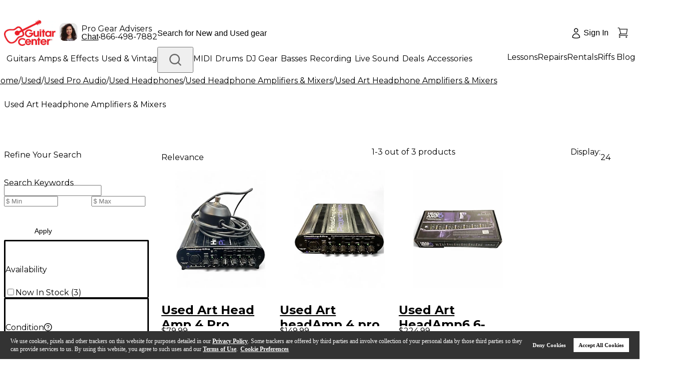

--- FILE ---
content_type: application/x-javascript
request_url: https://assets.adobedtm.com/2f28ff4a58dd/4b02c2dd1798/457c4faaa7a3/RCa6f7708f840646fbb591f6fcbd8ecd99-source.min.js
body_size: 252
content:
// For license information, see `https://assets.adobedtm.com/2f28ff4a58dd/4b02c2dd1798/457c4faaa7a3/RCa6f7708f840646fbb591f6fcbd8ecd99-source.js`.
_satellite.__registerScript('https://assets.adobedtm.com/2f28ff4a58dd/4b02c2dd1798/457c4faaa7a3/RCa6f7708f840646fbb591f6fcbd8ecd99-source.min.js', "<script type=\"text/javascript\">\n(function(a,b,c,d,e,f,g){e['ire_o']=c;e[c]=e[c]||function(){(e[c].a=e[c].a||[]).push(arguments)};f=d.createElement(b);g=d.getElementsByTagName(b)[0];f.async=1;f.src=a;g.parentNode.insertBefore(f,g);})('https://utt.impactcdn.com/A2948050-c87f-4d1a-ae11-7c01636799541.js','script','ire',document,window); \n</script>\n<script type=\"text/javascript\">\nire('identify', {customerId:_satellite.getVar('userIdHash'), customerEmail: ''});\n</script>");

--- FILE ---
content_type: application/x-javascript
request_url: https://se.monetate.net/js/2/a-d9ea219b/p/guitarcenter.com/entry.js
body_size: 8576
content:
// Copyright 2008-2025 Monetate, Inc.
// 2025-10-08T09:24:51Z t1759912641 entry.js v2.12.0
(function(){var aa="function"==typeof Object.defineProperties?Object.defineProperty:function(a,b,c){a!=Array.prototype&&a!=Object.prototype&&(a[b]=c.value)},ba="undefined"!=typeof window&&window===this?this:"undefined"!=typeof global&&null!=global?global:this;function ca(a,b){if(b){for(var c=ba,d=a.split("."),e=0;e<d.length-1;e++){var f=d[e];f in c||(c[f]={});c=c[f]}d=d[d.length-1];e=c[d];f=b(e);f!=e&&null!=f&&aa(c,d,{configurable:!0,writable:!0,value:f})}}
ca("String.prototype.endsWith",function(a){return a?a:function(a,c){if(null==this)throw new TypeError("The 'this' value for String.prototype.endsWith must not be null or undefined");if(a instanceof RegExp)throw new TypeError("First argument to String.prototype.endsWith must not be a regular expression");void 0===c&&(c=this.length);for(var b=Math.max(0,Math.min(c|0,this.length)),e=a.length;0<e&&0<b;)if(this[--b]!=a[--e])return!1;return 0>=e}});
ca("Object.is",function(a){return a?a:function(a,c){return a===c?0!==a||1/a===1/c:a!==a&&c!==c}});var da=this;function k(a,b){var c=a.split("."),d=da;c[0]in d||"undefined"==typeof d.execScript||d.execScript("var "+c[0]);for(var e;c.length&&(e=c.shift());)c.length||void 0===b?d[e]&&d[e]!==Object.prototype[e]?d=d[e]:d=d[e]={}:d[e]=b}function ea(a){a=a.split(".");for(var b=da,c=0;c<a.length;c++)if(b=b[a[c]],null==b)return null;return b}
function fa(a,b){function c(){}c.prototype=b.prototype;a.superClass_=b.prototype;a.prototype=new c;a.prototype.constructor=a;a.base=function(a,c,f){for(var e=Array(arguments.length-2),d=2;d<arguments.length;d++)e[d-2]=arguments[d];return b.prototype[c].apply(a,e)}};var l="!!!";l=String(l);var m;a:{for(var n="guitarcenter.com!!!stg-www.guitarcenter.com!!!tl1-www.guitarcenter.com!!!tl2-www.guitarcenter.com!!!www.guitarcenter.com".split(l),p=0;p<n.length;p++)if(window.location.host.endsWith(n[p])){m=n[p];break a}m="guitarcenter.com"}var q=m;function r(a,b){return"http:"==document.location.protocol?"http://"+a:"https://"+b}var ha=r("f.monetate.net","f.monetate.net"),ia=r("e.monetate.net","se.monetate.net"),ja=r("b.monetate.net","sb.monetate.net");function t(a){for(var b=(document.cookie||"").split(/\s*;\s*/),c=0;c<b.length;c++){var d=b[c],e=d.indexOf("=");if(-1!=e&&a===d.substring(0,e)){a=d.substring(e+1);try{return decodeURIComponent(a)}catch(f){return unescape(a)}}}return null}function ka(a,b,c,d){var e="/";c=void 0===c?q:c;e=void 0===e?"/":e;d=d&&Math.min(d,31536E7);document.cookie=a+"="+encodeURIComponent(b)+"; domain="+c+"; path="+e+"; "+(d?"expires="+(new Date((new Date).getTime()+d)).toUTCString()+";":"")+"SameSite=Lax"}
function u(a,b,c){ka("mt."+a,b,q,void 0===c?31536E7:c)}k("monetate.i.csr",function(a){var b=q;b=void 0===b?q:b;ka("mt."+a,"",b,-1E6)});function x(){var a=t("mt.v");if(!a||64<=a.length)a="2."+Math.floor(2147483647*Math.random())+"."+(new Date).getTime(),u("v",a,31536E7);return a};var y=[];function z(a,b){var c=A(a,b);k("monetate."+a,c);return c}function A(a,b){var c=ea("monetate."+a)||b;"undefined"==typeof c&&(c={});return c};var B=[];function la(a){var b=B[B.length-1];return{op:a,actionId:b?b.actionId:void 0,eventId:b?b.eventId:void 0,targetId:b?b.targetId:void 0,selector:b?b.selector:void 0,args:b?b.args:[],is_id:b?b.is_id:void 0,rules:b?b.rules:void 0,actionEvents:b?b.actionEvents:void 0,parentContext:b}};function ma(a){var b=document.createElement("script");b.type="text/javascript";b.src=a;b.charset="utf-8";return b}function na(a){var b=document.getElementsByTagName("script")[0];a=ma(a);a.async=!0;b.parentNode.insertBefore(a,b);return a};var C=z("p",{c:!1,keys:{},ops:[],admits:{}});
function oa(){var a=pa;return function(b){for(var c=[],d=0;d<arguments.length;++d)c[d]=arguments[d];d=A("preview",-1);var e="",f=document.location.search.match(/(#|\?|&)monetate-preview=(.*?)(&|$)/);f&&f[2]&&(e=decodeURIComponent(f[2].replace(/\+/g," ")));if(e&&!t("mt.p"))u("fp",e,0);else if(e=D("preview","ps"),-1!=d&&e=="cp"+d.cp)a:{d=d.name;for(e=0;e<C.ops.length;e++)if(f=C.ops[e],"ps"==f.cookie&&f.label==d)break a;C.ops.push({cookie:"ps",label:d})}else if(e&&-1==d&&(d=/^([a-z]{1,3})([0-9A-Z]{32})$/.exec(e))&&
3==d.length&&(d=ja+("/js/2/a-d9ea219b/p/guitarcenter.com/entry.js?"+d[1]+"="+d[2]),!C.admits["/js/2/a-d9ea219b/p/guitarcenter.com/entry.js"])){for(e=0;e<y.length;e++){f=y[e].split(".");var g,h=window;for(g=0;g<f.length-1;g++)h=h[f[g]];delete h[f[g]]}y.length=0;e=ma(d);e.setAttribute("id","monetate-block");f=document.createElement("div");f.appendChild(e);document.write(f.innerHTML);document.getElementById("monetate-block")?e.removeAttribute("id"):e=void 0;if(e||na(d)){C.admits["/js/2/a-d9ea219b/p/guitarcenter.com/entry.js"]=
!0;return}}a.apply(this,c)}}function D(a,b){if(!C.c){var c=window.location,d=c.hash;C.c=!0;if(d&&"#monetate-"==d.substr(0,10)){d=d.slice(10).split(",");for(var e=0;e<d.length;e++){var f=d[e].split("=");C.keys[f[0]]=f[1]||"1"}"pushState"in window.history&&window.history.pushState("",document.title,c.protocol+"//"+c.hostname+c.pathname+c.search)}}a in C.keys&&u(b,C.keys[a],0);return t("mt."+b)};var E=null;function F(){null===E&&(E=!!D("diagnostics","diagnostics"))&&(G("a","a-d9ea219b/p/guitarcenter.com"),G("ts",ha));return E}var qa=z("dq",[]);function G(a,b){F()&&qa.push({type:a,obj:b})}function ra(a,b,c,d,e){G(c?"h":"hi",{name:d||a,timeout:4E3,css:b,selector:d,actionId:e})};var sa=z("rp",[]);k("monetate.rph",function(a){sa.push({data:a,callback:null})});function ta(a,b){a.e=a.e||[];-1===a.e.indexOf(b)&&a.e.push(b)};var H={},I=(H.UNHANDLED=0,H.reporting=50,H.rollback=51,H.integration=52,H.api=53,H.op=40,H.action=41,H.event=42,H.target=43,H.mask=10,H.context=11,H.INFO=99,H),J={},ua=(J[I.UNHANDLED]="ERROR: Unexpected behaviour",J[I.reporting]="ERROR: Internal reporting failed",J[I.rollback]="ERROR: Rollback functionality failed",J[I.integration]="ERROR: Custom integration failed",J[I.api]="ERROR: API integration failed",J[I.op]="WARNING: Operation{{id}} failed",J[I.action]="WARNING: Action{{id}} failed",J[I.event]=
"WARNING: Event{{id}} failed",J[I.target]="WARNING: Target{{id}} failed",J[I.mask]="INFO: Masking failed",J[I.context]="INFO: Context failed",J[I.INFO]="INFO: Unexpected behaviour",J),K={},va=(K[0]="unhandled error. Contact a developer",K[1]="invalid script configuration. Contact a developer.",K[2]="invalid parameters. Double check configuration.",K[3]="invalid server response. Contact a developer.",K[4]="invalid environment. Double check configuration and contact a developer.",K[9]="an unforeseen circumstance. Contact a developer",
K),wa=0;
function xa(a,b,c){function d(a){return a=a.replace(/{{id}}/g," with id "+g)}for(var e=B[B.length-1],f=[],g,h,v,w;e;){e.op&&f.push(e.op);if(e.actionId||e.eventId||e.targetId)g=e.actionId||e.eventId||e.targetId,h=!!e.actionId,w=!!e.eventId,v=!!e.targetId;e=e.parentContext}e=f.reverse().join(" > ");h?c=c||I.action:w?c=c||I.event:v&&(c=c||I.target);c||(c=I[f[0]]||I.UNHANDLED);f=b||0;b=ua[c]+" due to "+va[f];b=d(b);a=d(a);f=String(c)+String(f)+": "+ua[c].replace(/{{id}}/g,"");return{entry:e,msg:f,xmsg:a,
xname:b,id:g}}function L(a,b,c){a=xa(a,b,c);3>wa&&(wa+=1,G("e",a),(b=B[B.length-1])&&a.id&&G("o",{op:b,ex:a.msg+": "+a.xname+" - "+a.xmsg||!0}),b={},ta(b,"xx"),b.xx=b.xx||[],b.xx.push(a),(a=A("rph"))&&a(b))}function M(a,b){var c=la(a);return function(a){for(var e=[],d=0;d<arguments.length;++d)e[d]=arguments[d];B.push(c);try{var g=b.apply(this,e)}catch(h){try{L(h.message,h.reason,h.type)}catch(v){}}B.length&&B.pop();return g}}function N(a,b){return setTimeout(M("timeout",a),b)};/*
 Sizzle CSS Selector Engine v2.3.4-pre
 https://sizzlejs.com/

 Copyright JS Foundation and other contributors
 Released under the MIT license
 https://js.foundation/

 Date: 2017-09-01
*/
var O=null;function ya(a,b){var c=window;c.addEventListener?c.addEventListener(a,b,!1):c.attachEvent&&c.attachEvent("on"+a,b);O||(O=[]);O.push({n:c,e:a,f:b})}function za(a){ya("load",a);ya("pagehide",function(a){if(!a.persisted&&O){for(a=0;a<O.length;++a){var b=O[a],d=b.n,e=b.e;b=b.f;d.removeEventListener?d.removeEventListener(e,b,!1):d.detachEvent&&d.detachEvent("on"+e,b)}O=null}});window.attachEvent&&/loaded|complete/.test(document.readyState)&&a()};var P=[],Aa=0,Q={},Ba=window.monetateT||(window.monetateT=(new Date).getTime());function Ca(){var a=F();if(!a){var b=x().split(".");b[1]&&(a=1>parseInt(b[1],10)%100)}Ca=function(){return a};return a}function Da(){if(10>Aa){Aa++;var a={},b=P.splice(0,100);ta(a,"xt");a.xt=b;(b=A("rph"))&&b(a);P.length&&N(Da,750)}}function R(a,b,c){Ca()&&(Q[a]=(Q[a]||0)+1,a={n:a,s:Q[a],t:b-Ba,d:c?c-b:0},G("m",a),P.push(a),1===P.length&&N(Da,750))}
function Ea(){var a=oa();return function(b){for(var c=[],d=0;d<arguments.length;++d)c[d]=arguments[d];d=(new Date).getTime();try{return a.apply(window,c)}finally{R("entry",d,(new Date).getTime())}}}M("reporting",function(){var a=window.performance&&window.performance.timing;if(a){var b="fetchStart domLoading domInteractive domContentLoadedEventEnd domComplete loadEventEnd".split(" "),c=function(){var c=[];b.forEach(function(b){a[b]?R(b,a[b]):c.push(b)});b=c};c();b.length&&za(function(){N(c,50)})}})();function Fa(a,b){var c=a+"|"+b;for(var d=2166136261,e=0;e<c.length;e++)d^=c.charCodeAt(e),d+=(d<<1)+(d<<4)+(d<<7)+(d<<8)+(d<<24);c=d&4294967295;0>c&&(c+=4294967296);return c}function Ga(a,b,c){return Fa(c,a)%100<parseInt(b[a].percent,10)};function S(a){for(var b=[],c=0,d=0;d<a.length;d++){var e=a.charCodeAt(d);255<e&&(b[c++]=e&255,e>>=8);b[c++]=e}return b};function Ha(){this.blockSize=-1};function Ia(){this.blockSize=64;this.chain_=[];this.buf_=[];this.W_=[];this.pad_=[];this.pad_[0]=128;for(var a=1;a<this.blockSize;++a)this.pad_[a]=0;this.chain_[0]=1732584193;this.chain_[1]=4023233417;this.chain_[2]=2562383102;this.chain_[3]=271733878;this.chain_[4]=3285377520;this.total_=this.inbuf_=0}fa(Ia,Ha);
function T(a,b,c){c||(c=0);var d=a.W_;if("string"==typeof b)for(var e=0;16>e;e++)d[e]=b.charCodeAt(c)<<24|b.charCodeAt(c+1)<<16|b.charCodeAt(c+2)<<8|b.charCodeAt(c+3),c+=4;else for(e=0;16>e;e++)d[e]=b[c]<<24|b[c+1]<<16|b[c+2]<<8|b[c+3],c+=4;for(e=16;80>e;e++){var f=d[e-3]^d[e-8]^d[e-14]^d[e-16];d[e]=(f<<1|f>>>31)&4294967295}b=a.chain_[0];c=a.chain_[1];var g=a.chain_[2],h=a.chain_[3],v=a.chain_[4];for(e=0;80>e;e++){if(40>e)if(20>e){f=h^c&(g^h);var w=1518500249}else f=c^g^h,w=1859775393;else 60>e?(f=
c&g|h&(c|g),w=2400959708):(f=c^g^h,w=3395469782);f=(b<<5|b>>>27)+f+v+w+d[e]&4294967295;v=h;h=g;g=(c<<30|c>>>2)&4294967295;c=b;b=f}a.chain_[0]=a.chain_[0]+b&4294967295;a.chain_[1]=a.chain_[1]+c&4294967295;a.chain_[2]=a.chain_[2]+g&4294967295;a.chain_[3]=a.chain_[3]+h&4294967295;a.chain_[4]=a.chain_[4]+v&4294967295}
function U(a,b,c){if(null!=b){void 0===c&&(c=b.length);for(var d=c-a.blockSize,e=0,f=a.buf_,g=a.inbuf_;e<c;){if(0==g)for(;e<=d;)T(a,b,e),e+=a.blockSize;if("string"==typeof b)for(;e<c;){if(f[g]=b.charCodeAt(e),++g,++e,g==a.blockSize){T(a,f);g=0;break}}else for(;e<c;)if(f[g]=b[e],++g,++e,g==a.blockSize){T(a,f);g=0;break}}a.inbuf_=g;a.total_+=c}};function V(a){return a.protocol+"//"+a.hostname+a.pathname}function Ja(a){for(var b=0;b<a.length;b++)if(!Ka(a[b]))return!1;return!0}
function Ka(a){try{var b=new RegExp(a.value,"i"),c=window.location;switch(a.op){case "path_iregex":if(!b.test(c.pathname))return!1;break;case "url_iregex":if(!b.test(V(c)))return!1;break;case "full_iregex":if(!b.test(V(c)+c.search))return!1;break;case "not_param_iequals":var d=document.location.search.match(new RegExp("(#|\\?|&)"+a.value+"=(.*?)(&|$)","i"));if(d&&d[2]&&decodeURIComponent(d[2].replace(/\+/g," ")))return!1;break;default:return L("Unknown rule: "+a.op,2),!1}}catch(e){return L("Invalid regular expression for "+
a.op+", value: "+a.value,2),!1}return!0};function W(a,b,c){a._element[b]=c;b="protocol hostname host port href pathname search hash".split(" ");for(c=0;c<b.length;c++){var d=b[c];a[d]=a._element[d]}"/"!=a.pathname.charAt(0)&&(a.pathname="/"+a.pathname)};var X=z("em",{masks:{},count:0,tmark:0}),Y;if(!(Y=document.getElementById("monetatecss"))){var Z=document.createElement("style");Z.id="monetatecss";document.head.appendChild(Z);Y=Z}var La=Y;function Ma(a,b){var c=X.masks;c[a]||(X.count++,X.tmark||(X.tmark=(new Date).getTime()),c[a]={extended:!1,selector:b,key:a},ra(a,b+" { visibility: hidden !important; } \n",!0,b,a&&!isNaN(a)?+a:null))}
function Na(a){var b=void 0;if(a.rules&&Ja(a.rules))for(b||(b=N(function(){var a=[],b=X.masks,c;for(c in b)if(b.hasOwnProperty(c)){var g=b[c];b[c].extended&&-1===a.indexOf(g.key)&&a.push(g.key)}b=0;for(c=a.length;b<c;b++)L("Extended mask not removed for action with id "+a[b],1,I.mask);a=X.masks;for(var h in a)a.hasOwnProperty(h)&&(b=X.masks[h])&&(delete X.masks[b.key],delete X.masks[b.selector],X.count--,X.tmark&&0===X.count&&(X.tmark=X.tmark.t?X.tmark.t+window.monetateT:X.tmark,R("mask",X.tmark,
(new Date).getTime())));Oa()},4E3)),b=0;b<a.action_ids.length;b++)Ma(a.action_ids[b]+"",a.selector);else if(F())for(b=0;b<a.action_ids.length;b++){var c=a.action_ids[b]+"";ra(c,a.selector+" { visibility: hidden !important; } \n",!1,a.selector,c&&!isNaN(c)?+c:null)}}function Oa(){var a=X.masks,b="";Object.keys(a).forEach(function(c){b+=a[c].selector+" { visibility: hidden !important; } \n"});La.innerHTML=b}
function Pa(){for(var a=A("masks",[]),b=0,c=a.length;b<c;++b){var d=a[b];M("mask",function(){Na(d)})();Oa()}};function Qa(){var a=Ea();return function(b){for(var c=[],d=0;d<arguments.length;++d)c[d]=arguments[d];a.apply(this,c)}};var Ra=!1,Sa=!1;
function pa(){var a;if(!(a=!Sa)){var b=A("redirect",[]),c=x();if(x()!==c||t("mt.redirect"))a=void 0;else b:{for(var d=0,e=b.length;d<e;d++)if(a=b[d],Ja(a.rules)){c:{b=a.a;d=a.cg;e=new Ia;U(e,S("testeverything"));U(e,S(b));U(e,S(c));U(e,S(d));c=e;b=[];e=8*c.total_;56>c.inbuf_?U(c,c.pad_,56-c.inbuf_):U(c,c.pad_,c.blockSize-(c.inbuf_-56));for(d=c.blockSize-1;56<=d;d--)c.buf_[d]=e&255,e/=256;T(c,c.buf_);for(d=e=0;5>d;d++)for(var f=24;0<=f;f-=8)b[e]=c.chain_[d]>>f&255,++e;c=b;for(d=b=0;6>d;d++)b=256*b+
c[d];c=b/281474976710656;for(b=0;b<a.splits.length;b++)if(d=a.splits[b],c<d.cdf){d:{c=d;u("redirect",[c.o,(new Date).getTime(),0].join(";"),0);if(c.targets.length){a={_element:document.createElement("a")};W(a,"href",window.location.href);e:{c=c.targets;b=a;for(d=0;d<c.length;d++)switch(e=c[d],f=new RegExp(e.key,"i"),e.op){case "path_iregex":e=b.pathname.replace(f,e.value);W(b,"pathname",e);break;case "url_iregex":e=V(b).replace(f,e.value);W(b,"href",e);break;case "full_iregex":e=(V(b)+b.search).replace(f,
e.value);W(b,"href",e);break;case "not_param_iequals":W(b,"search",(b.search?b.search+"&":"?")+(e.key+"="+e.value));break;default:c=!1;break e}c=!0}if(c){document.location.replace(V(a)+a.search);if(a=document.documentElement)a.style.display="none";a=!0;break d}}a=void 0}break c}a=void 0}break b}a=void 0}a=!a}a&&(Ra&&Pa(),a=A("preview",-1),c=D("preview","ps"),a=-1!=a&&c=="cp"+a.cp?"?cp="+a.cp:"",na((a?ja:ia)+("/js/3/a-d9ea219b/p/guitarcenter.com/t1733318705/e3a13605de8a760d/custom.js"+
a)))}z("featureFlag.hash",Fa);z("featureFlag.isFeatureEnabled",Ga);z("featureFlag.parseFlagsConfig",function(a,b){Object.keys(a).forEach(function(c){a[c].enabled=Ga(c,a,b)})});Sa=Ra=!0;var Ta=M("entry",function(){var a=Qa();return function(b){for(var c=[],d=0;d<arguments.length;++d)c[d]=arguments[d];d=window.location.protocol;"http:"!=d&&"https:"!=d&&"capacitor:"!=d||a.apply(this,c)}}());ea("monetate.entry")||(y.push("monetate.entry"),k("monetate.entry",Ta));}).call(this);
if(this.monetate){monetate.redirect=[];monetate.masks=[{"action_id":4774396,"action_ids":[4774396],"rules":[{"op":"path_iregex","value":"^\\/cart"}],"selector":"ul:has(#cartDiscountLiveChat)"},{"action_id":5600135,"action_ids":[5600135],"rules":[{"op":"path_iregex","value":"^\\/lessons\\-sign\\-up"}],"selector":"body > div.interstitialHelpButton > div.helpButton"},{"action_id":5685960,"action_ids":[5685960],"rules":[{"op":"path_iregex","value":"^\\/"}],"selector":"[data-monetate-component-name=\"staff-picks\"]"},{"action_id":5729738,"action_ids":[5729738,5770942],"rules":[{"op":"path_iregex","value":"^\\/"}],"selector":"#pdp-layout > section.mx-auto.max-w-\\[1540px\\].md\\:px-5.px-4 > div.jsx-526433467.clear-fix.isNewMobilePDPLayout.w-full > section.lazy-load-wrapper > div.ant-spin-nested-loading.css-1w63y8h > div.ant-spin-container > div.jsx-fda82741b74349e2.store-delivery-container > p.jsx-fda82741b74349e2.mb-0.text-sm"},{"action_id":5669768,"action_ids":[5669768],"rules":[{"op":"path_iregex","value":"^\\/"}],"selector":"[data-monetate-action-id=\"shop-by-brand\"]"},{"action_id":5808403,"action_ids":[5808403],"rules":[{"op":"path_iregex","value":"^\\/"}],"selector":".shipping"},{"action_id":5669221,"action_ids":[5669221],"rules":[{"op":"path_iregex","value":"^\\/"}],"selector":"[data-monetate-component-name=\"returns-and-protection\"] > .flex"},{"action_id":5533816,"action_ids":[5533816],"rules":[{"op":"path_iregex","value":"^\\/"}],"selector":".sitemap-hero"},{"action_id":5808422,"action_ids":[5808422],"rules":[{"op":"path_iregex","value":"^\\/"}],"selector":".availability-status"},{"action_id":5808484,"action_ids":[5808484],"rules":[{"op":"path_iregex","value":"^\\/"}],"selector":".\\31 4dReturn"},{"action_id":5808410,"action_ids":[5808410],"rules":[{"op":"path_iregex","value":"^\\/"}],"selector":".item-price"},{"action_id":5736061,"action_ids":[5736061,5717279],"rules":[{"op":"path_iregex","value":"^\\/Nord"}],"selector":".financingTextContent"},{"action_id":5510159,"action_ids":[5510159],"rules":[{"op":"path_iregex","value":"^\\/"}],"selector":"#readMore"},{"action_id":5549884,"action_ids":[5549884],"rules":[{"op":"path_iregex","value":"^\\/"}],"selector":".input-wrapper"},{"action_id":5669227,"action_ids":[5669227],"rules":[{"op":"path_iregex","value":"^\\/"}],"selector":"[data-monetate-component-name=\"trade-in-text\"] .flex"},{"action_id":4564602,"action_ids":[4564602],"rules":[{"op":"path_iregex","value":"^GC\\-Pro"}],"selector":"#callCenterNumberGCPro"},{"action_id":5681154,"action_ids":[5681154,5763924],"rules":[{"op":"path_iregex","value":"^\\/"}],"selector":".story-only-inventory"},{"action_id":5652112,"action_ids":[5652112],"rules":[{"op":"path_iregex","value":"^\\/"}],"selector":"[class*=\"block\"][class*=\"mb-4\"][class*=\"text-sm\"][class*=\"font-normal\"], [class*=\"pdp-condition\"]"},{"action_id":5737494,"action_ids":[5737494],"rules":[{"op":"path_iregex","value":"^\\/"}],"selector":".rating-divider"},{"action_id":5808350,"action_ids":[5808350],"rules":[{"op":"path_iregex","value":"^\\/"}],"selector":".availability-status > div > div:not(.shipping)"},{"action_id":5610466,"action_ids":[5610466],"rules":[{"op":"path_iregex","value":"^\\/"}],"selector":".shop-by-brand.em-template"},{"action_id":5646263,"action_ids":[5646263,5646264,5646265,5646266],"rules":[{"op":"path_iregex","value":"^\\/"}],"selector":".save-bundle-message"},{"action_id":5737493,"action_ids":[5737493],"rules":[{"op":"path_iregex","value":"^\\/"}],"selector":".qa-block"},{"action_id":5808352,"action_ids":[5808352],"rules":[{"op":"path_iregex","value":"^\\/"}],"selector":".freeShipping, .freeWarranty, .\\34 5dReturn"},{"action_id":5118962,"action_ids":[5118962],"rules":[{"op":"path_iregex","value":"^https\\:\\/\\/www\\.guitarcenter\\.com\\/$"}],"selector":"#preHeaderRollWrapper > div.gc-top-headroll-container"},{"action_id":5631236,"action_ids":[5631236],"rules":[{"op":"path_iregex","value":"^\\/"}],"selector":".cat-slider"},{"action_id":5669777,"action_ids":[5669777],"rules":[{"op":"path_iregex","value":"^\\/"}],"selector":".used-gear-price-drops"},{"action_id":5659306,"action_ids":[5659306],"rules":[{"op":"path_iregex","value":"^\\/cart"}],"selector":"#payIn4"},{"action_id":5676787,"action_ids":[5676787],"rules":[{"op":"path_iregex","value":"^\\/"}],"selector":"#pdp-layout > section.mx-auto.max-w-\\[1540px\\].md\\:px-5.px-4 > div.jsx-2956711196.clear-fix.isNewMobilePDPLayout.w-full > div.pdp-price-wrap.pb-6.mobileCenterRight"},{"action_id":5711482,"action_ids":[5711482],"rules":[{"op":"path_iregex","value":"^\\/"}],"selector":".jsx-fda82741b74349e2.mb-0.text-sm"},{"action_id":5355074,"action_ids":[5355074,5372479,5412791,5473740,5473742,5473745,5473744,5510093,5473741,5491084,5505632,5568165,5568166,5636488,5661384,5748013,5749446,5751657,5748014],"rules":[{"op":"path_iregex","value":"^\\/"}],"selector":"#bodyContentContainer > section.hero-wrap.hero-inject-monetate > div"},{"action_id":5600134,"action_ids":[5600134],"rules":[{"op":"path_iregex","value":"^\\/lessons\\-sign\\-up"}],"selector":".QSIFeedbackButton"},{"action_id":5365063,"action_ids":[5365063,5597875],"rules":[{"op":"url_iregex","value":".*https://www.guitarcenter.com/.*"}],"selector":".story-only-inventory .inventory-message-content"},{"action_id":5688636,"action_ids":[5688636,5688637,5688638,5688639,5688640,5688641,5688642,5688643,5688644,5688645,5688646,5688647,5688648,5688649,5688650,5688651,5688652,5688653,5688654,5688655,5688656,5688657,5721126],"rules":[{"op":"path_iregex","value":"^\\/"}],"selector":".description"}];monetate.tgt=[{"args":["nopencil","equal","true"],"is_collector":false,"is_id":false,"op":"targetQueryParam","rules":{"op":"","value":""},"targetId":73364},{"args":["Last_PDP_Viewed","equal","Guitars"],"is_collector":false,"is_id":false,"op":"targetCookie","rules":{"op":"","value":""},"targetId":75715},{"args":["#pdpCTAButtonHiddenLine","equal","Sold Out"],"is_collector":false,"is_id":false,"op":"targetElement","rules":{"op":"","value":""},"targetId":78809},{"args":["ab_lastproductViewed","equal","Tech"],"is_collector":false,"is_id":false,"op":"targetCookie","rules":{"op":"","value":""},"targetId":79086},{"args":[".breadcrumb-content-inner-wrap","contain","Electric Guitars"],"is_collector":false,"is_id":false,"op":"targetElement","rules":{"op":"","value":""},"targetId":79854},{"args":[".breadcrumb-content-inner-wrap","contain","Acoustic Guitars"],"is_collector":false,"is_id":false,"op":"targetElement","rules":{"op":"","value":""},"targetId":79855},{"args":[".breadcrumb-content-inner-wrap","contain","Pianos"],"is_collector":false,"is_id":false,"op":"targetElement","rules":{"op":"","value":""},"targetId":79866},{"args":[".breadcrumb-content-inner-wrap","contain","Acoustic Drum Sets"],"is_collector":false,"is_id":false,"op":"targetElement","rules":{"op":"","value":""},"targetId":79867},{"args":[".breadcrumb-content-inner-wrap","contain","DJ Gear"],"is_collector":false,"is_id":false,"op":"targetElement","rules":{"op":"","value":""},"targetId":79876},{"args":["financing_customer","equal","Y"],"is_collector":false,"is_id":false,"op":"targetCookie","rules":{"op":"","value":""},"targetId":79900},{"args":["financing_customer","equal","N"],"is_collector":false,"is_id":false,"op":"targetCookie","rules":{"op":"","value":""},"targetId":79901},{"args":["s_login","equal","Full"],"is_collector":false,"is_id":false,"op":"targetCookie","rules":{"op":"","value":""},"targetId":68865},{"args":[".breadcrumb-content-inner-wrap","contain","Guitar Amplifiers"],"is_collector":false,"is_id":false,"op":"targetElement","rules":{"op":"","value":""},"targetId":79877},{"args":[".breadcrumb-content-wrap","contain","Drum Pedals"],"is_collector":false,"is_id":false,"op":"targetElement","rules":{"op":"","value":""},"targetId":79982},{"args":[".inventory-message-title","equal","Limited Stock Available"],"is_collector":false,"is_id":false,"op":"targetElement","rules":{"op":"","value":""},"targetId":80298},{"args":[".sticker","equal","Preorder"],"is_collector":false,"is_id":false,"op":"targetElement","rules":{"op":"","value":""},"targetId":80325},{"args":[".backOrderedMessageTips"],"is_collector":false,"is_id":false,"op":"targetElement","rules":{"op":"","value":""},"targetId":80340},{"args":["s_login","equal","Full"],"is_collector":false,"is_id":false,"op":"targetCookie","rules":{"op":"","value":""},"targetId":69111},{"args":[".font-montserrat.text-sm.leading-6.font-medium.text-gray-900.underline","contain","Notify me when in stock"],"is_collector":false,"is_id":false,"op":"targetElement","rules":{"op":"","value":""},"targetId":80756},{"args":["ab_lastproductViewed","equal","Drums"],"is_collector":false,"is_id":false,"op":"targetCookie","rules":{"op":"","value":""},"targetId":79087},{"args":["ab_lastproductViewed","equal","Guitars"],"is_collector":false,"is_id":false,"op":"targetCookie","rules":{"op":"","value":""},"targetId":79085},{"args":["premiumGuitar","equal","true"],"is_collector":false,"is_id":false,"op":"targetCookie","rules":{"op":"","value":""},"targetId":80945},{"args":["ab_lastproductViewed","equal","Premium"],"is_collector":false,"is_id":false,"op":"targetCookie","rules":{"op":"","value":""},"targetId":81082},{"args":[".text-std-orange-300","equal","Backordered"],"is_collector":false,"is_id":false,"op":"targetElement","rules":{"op":"","value":""},"targetId":81105},{"args":["gc_fender_promo_daily"],"is_collector":false,"is_id":false,"op":"targetCookie","rules":{"op":"","value":""},"targetId":81419},{"args":["gc_cart_overlay_daily"],"is_collector":false,"is_id":false,"op":"targetCookie","rules":{"op":"","value":""},"targetId":81334},{"args":[".breadcrumb-item-content","equal","Electronic Drum Sets"],"is_collector":false,"is_id":false,"op":"targetElement","rules":{"op":"","value":""},"targetId":81830},{"args":[".breadcrumb-item-content","equal","Live Sound Packages"],"is_collector":false,"is_id":false,"op":"targetElement","rules":{"op":"","value":""},"targetId":81831},{"args":[".product-sticker","equal","Preorder"],"is_collector":false,"is_id":false,"op":"targetElement","rules":{"op":"","value":""},"targetId":81873},{"args":["dtm_em","",""],"is_collector":false,"is_id":true,"op":"targetQueryParam","rules":{"op":"","value":""},"targetId":69196},{"args":["GCI.digitalData.pageData.claripHashedId","",""],"is_collector":false,"is_id":true,"op":"targetJSVar","rules":{"op":"","value":""},"targetId":69666},{"args":["GCI.digitalData.pageData.hashedUserIdForCriteo","",""],"is_collector":false,"is_id":true,"op":"targetJSVar","rules":{"op":"","value":""},"targetId":69668},{"args":["window.GCI.digitalData.omnitureData.ATGID","",""],"is_collector":false,"is_id":true,"op":"targetJSVar","rules":{"op":"","value":""},"targetId":77820},{"args":["GCI.digitalData.omnitureData.ATGID","",""],"is_collector":false,"is_id":true,"op":"targetJSVar","rules":{"op":"","value":""},"targetId":78033}];monetate.bk=false;monetate.preview=null;monetate.ch="51862d2b8f81f9ff";monetate.entry()}

--- FILE ---
content_type: application/x-javascript
request_url: https://assets.adobedtm.com/2f28ff4a58dd/4b02c2dd1798/457c4faaa7a3/RCd43ee3d7a53b4fa4a90d3b808ce628f0-source.min.js
body_size: 462
content:
// For license information, see `https://assets.adobedtm.com/2f28ff4a58dd/4b02c2dd1798/457c4faaa7a3/RCd43ee3d7a53b4fa4a90d3b808ce628f0-source.js`.
_satellite.__registerScript('https://assets.adobedtm.com/2f28ff4a58dd/4b02c2dd1798/457c4faaa7a3/RCd43ee3d7a53b4fa4a90d3b808ce628f0-source.min.js', "!function(e,t,n){e.TiktokAnalyticsObject=n;var o=e[n]=e[n]||[];o.methods=[\"page\",\"track\",\"identify\",\"instances\",\"debug\",\"on\",\"off\",\"once\",\"ready\",\"alias\",\"group\",\"enableCookie\",\"disableCookie\"],o.setAndDefer=function(e,t){e[t]=function(){e.push([t].concat(Array.prototype.slice.call(arguments,0)))}};for(var a=0;a<o.methods.length;a++)o.setAndDefer(o,o.methods[a]);o.instance=function(e){for(var t=o._i[e]||[],n=0;n<o.methods.length;n++)o.setAndDefer(t,o.methods[n]);return t},o.load=function(e,t){var a=\"https://analytics.tiktok.com/i18n/pixel/events.js\";o._i=o._i||{},o._i[e]=[],o._i[e]._u=a,o._t=o._t||{},o._t[e]=+new Date,o._o=o._o||{},o._o[e]=t||{};var i=document.createElement(\"script\");i.type=\"text/javascript\",i.async=!0,i.src=a+\"?sdkid=\"+e+\"&lib=\"+n;var s=document.getElementsByTagName(\"script\")[0];s.parentNode.insertBefore(i,s)},o.load(\"C8BT3HG394AVM2002O20\"),o.page()}(window,document,\"ttq\");");